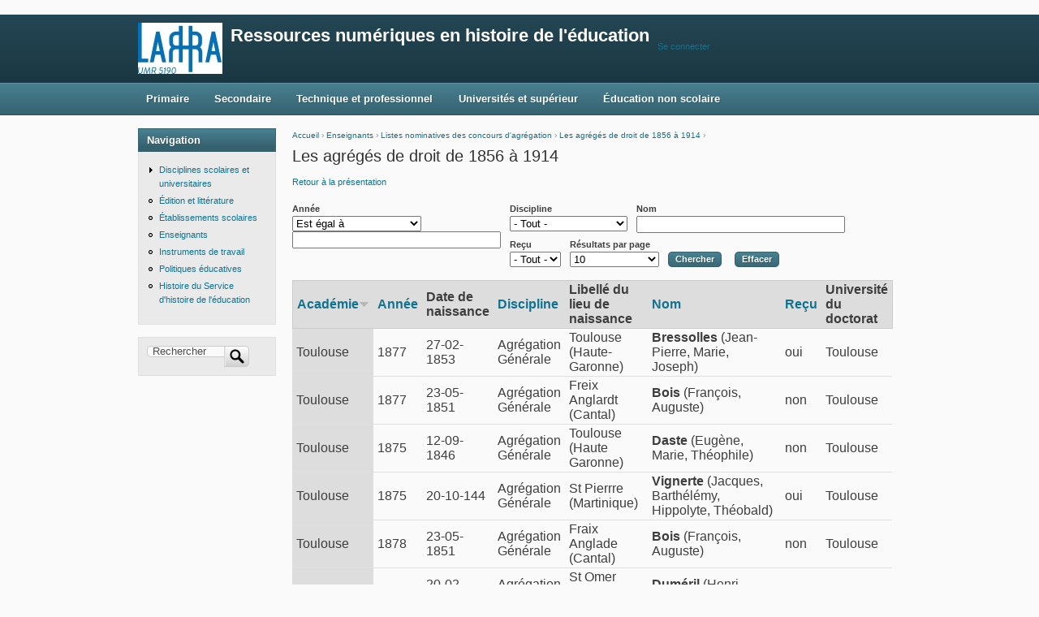

--- FILE ---
content_type: text/html; charset=utf-8
request_url: http://rhe.ish-lyon.cnrs.fr/?q=agregdroit-list&annee_op=%3D&annee%5Bvalue%5D=&annee%5Bmin%5D=&annee%5Bmax%5D=&discipline=All&nom=&recu=All&items_per_page=10&order=academie&sort=desc&page=2
body_size: 34179
content:
﻿﻿﻿﻿﻿﻿﻿﻿﻿﻿﻿﻿﻿﻿﻿﻿﻿﻿﻿﻿﻿﻿﻿﻿﻿﻿﻿﻿﻿<!DOCTYPE html PUBLIC "-//W3C//DTD XHTML+RDFa 1.0//EN"
  "http://www.w3.org/MarkUp/DTD/xhtml-rdfa-1.dtd">
<html xmlns="http://www.w3.org/1999/xhtml" xml:lang="fr" version="XHTML+RDFa 1.0" dir="ltr"
  xmlns:content="http://purl.org/rss/1.0/modules/content/"
  xmlns:dc="http://purl.org/dc/terms/"
  xmlns:foaf="http://xmlns.com/foaf/0.1/"
  xmlns:og="http://ogp.me/ns#"
  xmlns:rdfs="http://www.w3.org/2000/01/rdf-schema#"
  xmlns:sioc="http://rdfs.org/sioc/ns#"
  xmlns:sioct="http://rdfs.org/sioc/types#"
  xmlns:skos="http://www.w3.org/2004/02/skos/core#"
  xmlns:xsd="http://www.w3.org/2001/XMLSchema#">

<head profile="http://www.w3.org/1999/xhtml/vocab">
  <meta http-equiv="Content-Type" content="text/html; charset=utf-8" />
<link rel="shortcut icon" href="http://rhe.ish-lyon.cnrs.fr/sites/default/files/logo-larhra.jpg" type="image/jpeg" />
<meta name="Generator" content="Drupal 7 (http://drupal.org)" />
  <title>Les agrégés de droit de 1856 à 1914 | Ressources numériques en histoire de l&#039;éducation</title>
  <style type="text/css" media="all">
@import url("http://rhe.ish-lyon.cnrs.fr/modules/system/system.base.css?p6cswb");
@import url("http://rhe.ish-lyon.cnrs.fr/modules/system/system.menus.css?p6cswb");
@import url("http://rhe.ish-lyon.cnrs.fr/modules/system/system.messages.css?p6cswb");
@import url("http://rhe.ish-lyon.cnrs.fr/modules/system/system.theme.css?p6cswb");
</style>
<style type="text/css" media="all">
@import url("http://rhe.ish-lyon.cnrs.fr/modules/field/theme/field.css?p6cswb");
@import url("http://rhe.ish-lyon.cnrs.fr/modules/node/node.css?p6cswb");
@import url("http://rhe.ish-lyon.cnrs.fr/modules/search/search.css?p6cswb");
@import url("http://rhe.ish-lyon.cnrs.fr/modules/user/user.css?p6cswb");
@import url("http://rhe.ish-lyon.cnrs.fr/sites/all/modules/extlink/extlink.css?p6cswb");
@import url("http://rhe.ish-lyon.cnrs.fr/sites/all/modules/views/css/views.css?p6cswb");
</style>
<style type="text/css" media="all">
@import url("http://rhe.ish-lyon.cnrs.fr/sites/all/modules/ctools/css/ctools.css?p6cswb");
@import url("http://rhe.ish-lyon.cnrs.fr/sites/all/modules/tagclouds/tagclouds.css?p6cswb");
@import url("http://rhe.ish-lyon.cnrs.fr/sites/all/modules/biblio/biblio.css?p6cswb");
</style>
<style type="text/css" media="all">
@import url("http://rhe.ish-lyon.cnrs.fr/sites/all/themes/cti_flex/css/html-reset.css?p6cswb");
@import url("http://rhe.ish-lyon.cnrs.fr/sites/all/themes/cti_flex/css/cti-flex-style.css?p6cswb");
@import url("http://rhe.ish-lyon.cnrs.fr/sites/all/themes/cti_flex/css/layout.css?p6cswb");
@import url("http://rhe.ish-lyon.cnrs.fr/sites/all/themes/cti_flex/css/color-schemes.css?p6cswb");
@import url("http://rhe.ish-lyon.cnrs.fr/sites/all/themes/cti_flex/css/local.css?p6cswb");
</style>
<style type="text/css" media="print">
@import url("http://rhe.ish-lyon.cnrs.fr/sites/all/themes/cti_flex/css/print.css?p6cswb");
</style>

<!--[if lte IE 7]>
<style type="text/css" media="all">
@import url("http://rhe.ish-lyon.cnrs.fr/sites/all/themes/cti_flex/css/ie7.css?p6cswb");
</style>
<![endif]-->

<!--[if lte IE 6]>
<style type="text/css" media="all">
@import url("http://rhe.ish-lyon.cnrs.fr/sites/all/themes/cti_flex/css/ie6.css?p6cswb");
</style>
<![endif]-->
  <script type="text/javascript" src="http://rhe.ish-lyon.cnrs.fr/misc/jquery.js?v=1.4.4"></script>
<script type="text/javascript" src="http://rhe.ish-lyon.cnrs.fr/misc/jquery.once.js?v=1.2"></script>
<script type="text/javascript" src="http://rhe.ish-lyon.cnrs.fr/misc/drupal.js?p6cswb"></script>
<script type="text/javascript" src="http://rhe.ish-lyon.cnrs.fr/sites/all/modules/extlink/extlink.js?p6cswb"></script>
<script type="text/javascript" src="http://rhe.ish-lyon.cnrs.fr/sites/default/files/languages/fr_6tRUGDAPctLXak2LXCQWXX081vyw4ktrW-AO1BGRks0.js?p6cswb"></script>
<script type="text/javascript" src="http://rhe.ish-lyon.cnrs.fr/sites/all/modules/ctools/js/dependent.js?p6cswb"></script>
<script type="text/javascript" src="http://rhe.ish-lyon.cnrs.fr/sites/all/modules/piwik/piwik.js?p6cswb"></script>
<script type="text/javascript">
<!--//--><![CDATA[//><!--
var _paq = _paq || [];(function(){var u=(("https:" == document.location.protocol) ? "https://refuge.ish-lyon.cnrs.fr/piwik/" : "http://refuge.ish-lyon.cnrs.fr/piwik/");_paq.push(["setSiteId", "8"]);_paq.push(["setTrackerUrl", u+"piwik.php"]);_paq.push(["setDoNotTrack", 1]);_paq.push(["trackPageView"]);_paq.push(["setIgnoreClasses", ["no-tracking","colorbox"]]);_paq.push(["enableLinkTracking"]);var d=document,g=d.createElement("script"),s=d.getElementsByTagName("script")[0];g.type="text/javascript";g.defer=true;g.async=true;g.src=u+"piwik.js";s.parentNode.insertBefore(g,s);})();
//--><!]]>
</script>
<script type="text/javascript">
<!--//--><![CDATA[//><!--
jQuery.extend(Drupal.settings, {"basePath":"\/","pathPrefix":"","ajaxPageState":{"theme":"cti_flex","theme_token":"EYC61uCWnumQkBQgNb1s7J48DlCfglIZBu_oXu0rikc","js":{"misc\/jquery.js":1,"misc\/jquery.once.js":1,"misc\/drupal.js":1,"sites\/all\/modules\/extlink\/extlink.js":1,"public:\/\/languages\/fr_6tRUGDAPctLXak2LXCQWXX081vyw4ktrW-AO1BGRks0.js":1,"sites\/all\/modules\/ctools\/js\/dependent.js":1,"sites\/all\/modules\/piwik\/piwik.js":1,"0":1},"css":{"modules\/system\/system.base.css":1,"modules\/system\/system.menus.css":1,"modules\/system\/system.messages.css":1,"modules\/system\/system.theme.css":1,"modules\/field\/theme\/field.css":1,"modules\/node\/node.css":1,"modules\/search\/search.css":1,"modules\/user\/user.css":1,"sites\/all\/modules\/extlink\/extlink.css":1,"sites\/all\/modules\/views\/css\/views.css":1,"sites\/all\/modules\/ctools\/css\/ctools.css":1,"sites\/all\/modules\/tagclouds\/tagclouds.css":1,"sites\/all\/modules\/biblio\/biblio.css":1,"sites\/all\/themes\/cti_flex\/css\/html-reset.css":1,"sites\/all\/themes\/cti_flex\/css\/cti-flex-style.css":1,"sites\/all\/themes\/cti_flex\/css\/wireframes.css":1,"sites\/all\/themes\/cti_flex\/css\/layout.css":1,"sites\/all\/themes\/cti_flex\/css\/color-schemes.css":1,"sites\/all\/themes\/cti_flex\/css\/local.css":1,"sites\/all\/themes\/cti_flex\/css\/print.css":1,"sites\/all\/themes\/cti_flex\/css\/ie7.css":1,"sites\/all\/themes\/cti_flex\/css\/ie6.css":1}},"CTools":{"dependent":{"edit-annee-value":{"values":{"edit-annee-op":["\u003C","\u003C=","=","!=","\u003E=","\u003E"]},"num":1,"type":"hide"},"edit-annee-min":{"values":{"edit-annee-op":["between","not between"]},"num":1,"type":"hide"},"edit-annee-max":{"values":{"edit-annee-op":["between","not between"]},"num":1,"type":"hide"}}},"urlIsAjaxTrusted":{"\/?q=agregdroit-list":true,"\/?q=agregdroit-list\u0026annee_op=%3D\u0026annee%5Bvalue%5D=\u0026annee%5Bmin%5D=\u0026annee%5Bmax%5D=\u0026discipline=All\u0026nom=\u0026recu=All\u0026items_per_page=10\u0026order=academie\u0026sort=desc\u0026page=2":true},"better_exposed_filters":{"views":{"agregdroit_list":{"displays":{"page":{"filters":{"annee":{"required":false},"discipline":{"required":false},"nom":{"required":false},"recu":{"required":false}}}}}}},"extlink":{"extTarget":"_blank","extClass":"ext","extLabel":"(link is external)","extImgClass":0,"extSubdomains":1,"extExclude":"(larhra)|(pupitre)","extInclude":"(colleges_facsarts)|(archoral)|(lej)|(cours_magistral)|(instruments-scientifiques)|(_tm)|(bhef)|(facultes19)","extCssExclude":"","extCssExplicit":"","extAlert":0,"extAlertText":"This link will take you to an external web site.","mailtoClass":0,"mailtoLabel":"(link sends e-mail)"},"piwik":{"trackMailto":1}});
//--><!]]>
</script>
</head>
<body class="html not-front not-logged-in one-sidebar sidebar-first page-agregdroit-list section-agregdroit-list page-views fixed-layout full-background teal_bg teal_accent font-family-arial font-size-11 none" >
  <div id="skip-link">
    <a href="#main-menu" class="element-invisible element-focusable">Aller directement à la navigation</a>
  </div>
    
<div id="page-wrapper"><div id="page" ">

  <div id="header"><div class="section clearfix">

    
          <a href="/" title="Accueil" rel="home" id="logo"><img src="http://rhe.ish-lyon.cnrs.fr/sites/default/files/logo-larhra.jpg" alt="Accueil" /></a>
    
          <div id="name-and-slogan">
                              <div id="site-name"><strong>
              <a href="/" title="Accueil" rel="home"><span>Ressources numériques en histoire de l'éducation</span></a>
            </strong></div>
                  
              </div><!-- /#name-and-slogan -->
    
      <div class="region region-header">
    <div id="block-block-1" class="block block-block first last odd">

      
  <div class="content">
    <p><a href="?q=user">Se connecter</a></p>
  </div>

</div><!-- /.block -->
  </div><!-- /.region -->

  </div></div><!-- /.section, /#header -->

  <div id="main-wrapper"><div id="main" class="clearfix with-navigation">

    <div id="content" class="column"><div class="section">
            <div class="breadcrumb"><h2 class="element-invisible">Vous êtes ici</h2><a href="/">Accueil</a> › <a href="/?q=enseignants" class="active-trail">Enseignants</a> › <a href="/?q=agreg">Listes nominatives des concours d&#039;agrégation</a> › <a href="/?q=agregdroit">Les agrégés de droit de 1856 à 1914</a> › </div>      <a id="main-content"></a>
                    <h1 class="title" id="page-title">Les agrégés de droit de 1856 à 1914</h1>
                                <div class="tabs"></div>
                          <div class="region region-content">
    <div id="block-system-main" class="block block-system first last odd">

      
  <div class="content">
    <div class="view view-agregdroit-list view-id-agregdroit_list view-display-id-page view-dom-id-1930cb20f26d0e9d1a0c67d674308d7b">
            <div class="view-header">
      <p><a href="?q=agregdroit">Retour à la présentation</a></p>
    </div>
  
      <div class="view-filters">
      <form action="/?q=agregdroit-list" method="get" id="views-exposed-form-agregdroit-list-page" accept-charset="UTF-8"><div>  <input type="hidden" name="q" value="agregdroit-list" />
<div class="views-exposed-form">
  <div class="views-exposed-widgets clearfix">
          <div id="edit-annee-wrapper" class="views-exposed-widget views-widget-filter-annee">
                  <label for="edit-annee">
            Année          </label>
                          <div class="views-operator">
            <div class="form-item form-type-select form-item-annee-op">
  <select id="edit-annee-op" name="annee_op" class="form-select"><option value="&lt;">Est inférieur à</option><option value="&lt;=">Est inférieur ou égal à</option><option value="=" selected="selected">Est égal à</option><option value="!=">N&#039;est pas égal à</option><option value="&gt;=">Est supérieur ou égal à</option><option value="&gt;">Est supérieur à</option><option value="between">Est compris entre</option><option value="not between">N&#039;est pas compris entre</option></select>
</div>
          </div>
                <div class="views-widget">
          <div class="form-item form-type-textfield form-item-annee-value">
  <input type="text" id="edit-annee-value" name="annee[value]" value="" size="30" maxlength="128" class="form-text" />
</div>
<div class="form-item form-type-textfield form-item-annee-min">
  <input type="text" id="edit-annee-min" name="annee[min]" value="" size="30" maxlength="128" class="form-text" />
</div>
<div class="form-item form-type-textfield form-item-annee-max">
  <label for="edit-annee-max">Et </label>
 <input type="text" id="edit-annee-max" name="annee[max]" value="" size="30" maxlength="128" class="form-text" />
</div>
        </div>
              </div>
          <div id="edit-discipline-wrapper" class="views-exposed-widget views-widget-filter-discipline">
                  <label for="edit-discipline">
            Discipline          </label>
                        <div class="views-widget">
          <div class="form-item form-type-select form-item-discipline">
 <select id="edit-discipline" name="discipline" class="form-select"><option value="All" selected="selected">- Tout -</option><option value="1">Agrégation générale</option><option value="2">Droit public</option><option value="3">Droit privé et criminel</option><option value="4">Histoire du droit</option></select>
</div>
        </div>
              </div>
          <div id="edit-nom-wrapper" class="views-exposed-widget views-widget-filter-nom">
                  <label for="edit-nom">
            Nom          </label>
                        <div class="views-widget">
          <div class="form-item form-type-textfield form-item-nom">
 <input type="text" id="edit-nom" name="nom" value="" size="30" maxlength="128" class="form-text" />
</div>
        </div>
              </div>
          <div id="edit-recu-wrapper" class="views-exposed-widget views-widget-filter-recu">
                  <label for="edit-recu">
            Reçu          </label>
                        <div class="views-widget">
          <div class="form-item form-type-select form-item-recu">
 <select id="edit-recu" name="recu" class="form-select"><option value="All" selected="selected">- Tout -</option><option value="1">oui</option><option value="2">non</option></select>
</div>
        </div>
              </div>
                  <div class="views-exposed-widget views-widget-per-page">
        <div class="form-item form-type-select form-item-items-per-page">
  <label for="edit-items-per-page">Résultats par page </label>
 <select id="edit-items-per-page" name="items_per_page" class="form-select"><option value="5">5</option><option value="10" selected="selected">10</option><option value="20">20</option><option value="40">40</option><option value="60">60</option><option value="All">- Tout afficher -</option></select>
</div>
      </div>
            <div class="views-exposed-widget views-submit-button">
      <input type="submit" id="edit-submit-agregdroit-list" name="" value="Chercher" class="form-submit" />    </div>
          <div class="views-exposed-widget views-reset-button">
        <input type="submit" id="edit-reset" name="op" value="Effacer" class="form-submit" />      </div>
      </div>
</div>
</div></form>    </div>
  
  
      <div class="view-content">
      <table class="views-table cols-8" >
         <thead>
      <tr>
                  <th class="views-field views-field-academie active"  scope="col">
            <a href="/?q=agregdroit-list&amp;annee_op=%3D&amp;annee%5Bvalue%5D=&amp;annee%5Bmin%5D=&amp;annee%5Bmax%5D=&amp;discipline=All&amp;nom=&amp;recu=All&amp;items_per_page=10&amp;page=2&amp;order=academie&amp;sort=asc" title="trier par Académie" class="active">Académie<img typeof="foaf:Image" src="http://rhe.ish-lyon.cnrs.fr/misc/arrow-asc.png" width="13" height="13" alt="trier par ordre croissant" title="trier par ordre croissant" /></a>          </th>
                  <th class="views-field views-field-annee"  scope="col">
            <a href="/?q=agregdroit-list&amp;annee_op=%3D&amp;annee%5Bvalue%5D=&amp;annee%5Bmin%5D=&amp;annee%5Bmax%5D=&amp;discipline=All&amp;nom=&amp;recu=All&amp;items_per_page=10&amp;page=2&amp;order=annee&amp;sort=asc" title="trier par Année" class="active">Année</a>          </th>
                  <th class="views-field views-field-date-naissance"  scope="col">
            Date de naissance          </th>
                  <th class="views-field views-field-discipline"  scope="col">
            <a href="/?q=agregdroit-list&amp;annee_op=%3D&amp;annee%5Bvalue%5D=&amp;annee%5Bmin%5D=&amp;annee%5Bmax%5D=&amp;discipline=All&amp;nom=&amp;recu=All&amp;items_per_page=10&amp;page=2&amp;order=discipline&amp;sort=asc" title="trier par Discipline" class="active">Discipline</a>          </th>
                  <th class="views-field views-field-lieu-naissance"  scope="col">
            Libellé du lieu de naissance          </th>
                  <th class="views-field views-field-nom"  scope="col">
            <a href="/?q=agregdroit-list&amp;annee_op=%3D&amp;annee%5Bvalue%5D=&amp;annee%5Bmin%5D=&amp;annee%5Bmax%5D=&amp;discipline=All&amp;nom=&amp;recu=All&amp;items_per_page=10&amp;page=2&amp;order=nom&amp;sort=asc" title="trier par Nom" class="active">Nom</a>          </th>
                  <th class="views-field views-field-recu"  scope="col">
            <a href="/?q=agregdroit-list&amp;annee_op=%3D&amp;annee%5Bvalue%5D=&amp;annee%5Bmin%5D=&amp;annee%5Bmax%5D=&amp;discipline=All&amp;nom=&amp;recu=All&amp;items_per_page=10&amp;page=2&amp;order=recu&amp;sort=asc" title="trier par Reçu" class="active">Reçu</a>          </th>
                  <th class="views-field views-field-doctorat"  scope="col">
            Université du doctorat          </th>
              </tr>
    </thead>
    <tbody>
          <tr class="odd views-row-first">
                  <td class="views-field views-field-academie active" >
            Toulouse          </td>
                  <td class="views-field views-field-annee" >
            1877          </td>
                  <td class="views-field views-field-date-naissance" >
            27-02-1853          </td>
                  <td class="views-field views-field-discipline" >
            Agrégation Générale          </td>
                  <td class="views-field views-field-lieu-naissance" >
            Toulouse (Haute-Garonne)          </td>
                  <td class="views-field views-field-nom" >
            <strong>Bressolles</strong> (Jean-Pierre, Marie, Joseph)          </td>
                  <td class="views-field views-field-recu" >
            oui          </td>
                  <td class="views-field views-field-doctorat" >
            Toulouse          </td>
              </tr>
          <tr class="even">
                  <td class="views-field views-field-academie active" >
            Toulouse          </td>
                  <td class="views-field views-field-annee" >
            1877          </td>
                  <td class="views-field views-field-date-naissance" >
            23-05-1851          </td>
                  <td class="views-field views-field-discipline" >
            Agrégation Générale          </td>
                  <td class="views-field views-field-lieu-naissance" >
            Freix Anglardt (Cantal)          </td>
                  <td class="views-field views-field-nom" >
            <strong>Bois</strong> (François, Auguste)          </td>
                  <td class="views-field views-field-recu" >
            non          </td>
                  <td class="views-field views-field-doctorat" >
            Toulouse          </td>
              </tr>
          <tr class="odd">
                  <td class="views-field views-field-academie active" >
            Toulouse          </td>
                  <td class="views-field views-field-annee" >
            1875          </td>
                  <td class="views-field views-field-date-naissance" >
            12-09-1846          </td>
                  <td class="views-field views-field-discipline" >
            Agrégation Générale          </td>
                  <td class="views-field views-field-lieu-naissance" >
            Toulouse (Haute Garonne)          </td>
                  <td class="views-field views-field-nom" >
            <strong>Daste</strong> (Eugène, Marie, Théophile)          </td>
                  <td class="views-field views-field-recu" >
            non          </td>
                  <td class="views-field views-field-doctorat" >
            Toulouse          </td>
              </tr>
          <tr class="even">
                  <td class="views-field views-field-academie active" >
            Toulouse          </td>
                  <td class="views-field views-field-annee" >
            1875          </td>
                  <td class="views-field views-field-date-naissance" >
            20-10-144          </td>
                  <td class="views-field views-field-discipline" >
            Agrégation Générale          </td>
                  <td class="views-field views-field-lieu-naissance" >
            St Pierrre (Martinique)          </td>
                  <td class="views-field views-field-nom" >
            <strong>Vignerte</strong> (Jacques, Barthélémy, Hippolyte, Théobald)          </td>
                  <td class="views-field views-field-recu" >
            oui          </td>
                  <td class="views-field views-field-doctorat" >
            Toulouse          </td>
              </tr>
          <tr class="odd">
                  <td class="views-field views-field-academie active" >
            Toulouse          </td>
                  <td class="views-field views-field-annee" >
            1878          </td>
                  <td class="views-field views-field-date-naissance" >
            23-05-1851          </td>
                  <td class="views-field views-field-discipline" >
            Agrégation Générale          </td>
                  <td class="views-field views-field-lieu-naissance" >
            Fraix Anglade (Cantal)          </td>
                  <td class="views-field views-field-nom" >
            <strong>Bois</strong> (François, Auguste)          </td>
                  <td class="views-field views-field-recu" >
            non          </td>
                  <td class="views-field views-field-doctorat" >
            Toulouse          </td>
              </tr>
          <tr class="even">
                  <td class="views-field views-field-academie active" >
            Toulouse          </td>
                  <td class="views-field views-field-annee" >
            1878          </td>
                  <td class="views-field views-field-date-naissance" >
            20-02-1855          </td>
                  <td class="views-field views-field-discipline" >
            Agrégation Générale          </td>
                  <td class="views-field views-field-lieu-naissance" >
            St Omer (Pas-de-Calais)          </td>
                  <td class="views-field views-field-nom" >
            <strong>Duméril</strong> (Henri, Alfred, Eugène)          </td>
                  <td class="views-field views-field-recu" >
            non          </td>
                  <td class="views-field views-field-doctorat" >
            Toulouse          </td>
              </tr>
          <tr class="odd">
                  <td class="views-field views-field-academie active" >
            Toulouse          </td>
                  <td class="views-field views-field-annee" >
            1876          </td>
                  <td class="views-field views-field-date-naissance" >
            08-05-1852          </td>
                  <td class="views-field views-field-discipline" >
            Agrégation Générale          </td>
                  <td class="views-field views-field-lieu-naissance" >
            Foix (Ariège)          </td>
                  <td class="views-field views-field-nom" >
            <strong>Vidal</strong> (Pierre, Marie, Georges)          </td>
                  <td class="views-field views-field-recu" >
            non          </td>
                  <td class="views-field views-field-doctorat" >
            Aix          </td>
              </tr>
          <tr class="even">
                  <td class="views-field views-field-academie active" >
            Toulouse          </td>
                  <td class="views-field views-field-annee" >
            1876          </td>
                  <td class="views-field views-field-date-naissance" >
            06-05-1850          </td>
                  <td class="views-field views-field-discipline" >
            Agrégation Générale          </td>
                  <td class="views-field views-field-lieu-naissance" >
            Bassones (Gers)          </td>
                  <td class="views-field views-field-nom" >
            <strong>Pandelle</strong> (Hubert, Hippolyte)          </td>
                  <td class="views-field views-field-recu" >
            non          </td>
                  <td class="views-field views-field-doctorat" >
            Toulouse          </td>
              </tr>
          <tr class="odd">
                  <td class="views-field views-field-academie active" >
            Toulouse          </td>
                  <td class="views-field views-field-annee" >
            1880          </td>
                  <td class="views-field views-field-date-naissance" >
            30-08-1855          </td>
                  <td class="views-field views-field-discipline" >
            Agrégation Générale          </td>
                  <td class="views-field views-field-lieu-naissance" >
            Toulouse (Haute Garonne)          </td>
                  <td class="views-field views-field-nom" >
            <strong>Arnauné</strong> (François, Auguste)          </td>
                  <td class="views-field views-field-recu" >
            non          </td>
                  <td class="views-field views-field-doctorat" >
            Toulouse          </td>
              </tr>
          <tr class="even views-row-last">
                  <td class="views-field views-field-academie active" >
            Toulouse          </td>
                  <td class="views-field views-field-annee" >
            1879          </td>
                  <td class="views-field views-field-date-naissance" >
            22-10-1851          </td>
                  <td class="views-field views-field-discipline" >
            Agrégation Générale          </td>
                  <td class="views-field views-field-lieu-naissance" >
            Issoudun (Indre)          </td>
                  <td class="views-field views-field-nom" >
            <strong>St James</strong> (Edouard)          </td>
                  <td class="views-field views-field-recu" >
            non          </td>
                  <td class="views-field views-field-doctorat" >
            n.i.          </td>
              </tr>
      </tbody>
</table>
    </div>
  
      <h2 class="element-invisible">Pages</h2><div class="item-list"><ul class="pager"><li class="pager-first first"><a title="Aller à la première page" href="/?q=agregdroit-list&amp;annee_op=%3D&amp;annee%5Bvalue%5D=&amp;annee%5Bmin%5D=&amp;annee%5Bmax%5D=&amp;discipline=All&amp;nom=&amp;recu=All&amp;items_per_page=10&amp;order=academie&amp;sort=desc">« premier</a></li>
<li class="pager-previous"><a title="Aller à la page précédente" href="/?q=agregdroit-list&amp;annee_op=%3D&amp;annee%5Bvalue%5D=&amp;annee%5Bmin%5D=&amp;annee%5Bmax%5D=&amp;discipline=All&amp;nom=&amp;recu=All&amp;items_per_page=10&amp;order=academie&amp;sort=desc&amp;page=1">‹ précédent</a></li>
<li class="pager-item"><a title="Aller à la page 1" href="/?q=agregdroit-list&amp;annee_op=%3D&amp;annee%5Bvalue%5D=&amp;annee%5Bmin%5D=&amp;annee%5Bmax%5D=&amp;discipline=All&amp;nom=&amp;recu=All&amp;items_per_page=10&amp;order=academie&amp;sort=desc">1</a></li>
<li class="pager-item"><a title="Aller à la page 2" href="/?q=agregdroit-list&amp;annee_op=%3D&amp;annee%5Bvalue%5D=&amp;annee%5Bmin%5D=&amp;annee%5Bmax%5D=&amp;discipline=All&amp;nom=&amp;recu=All&amp;items_per_page=10&amp;order=academie&amp;sort=desc&amp;page=1">2</a></li>
<li class="pager-current">3</li>
<li class="pager-item"><a title="Aller à la page 4" href="/?q=agregdroit-list&amp;annee_op=%3D&amp;annee%5Bvalue%5D=&amp;annee%5Bmin%5D=&amp;annee%5Bmax%5D=&amp;discipline=All&amp;nom=&amp;recu=All&amp;items_per_page=10&amp;order=academie&amp;sort=desc&amp;page=3">4</a></li>
<li class="pager-item"><a title="Aller à la page 5" href="/?q=agregdroit-list&amp;annee_op=%3D&amp;annee%5Bvalue%5D=&amp;annee%5Bmin%5D=&amp;annee%5Bmax%5D=&amp;discipline=All&amp;nom=&amp;recu=All&amp;items_per_page=10&amp;order=academie&amp;sort=desc&amp;page=4">5</a></li>
<li class="pager-item"><a title="Aller à la page 6" href="/?q=agregdroit-list&amp;annee_op=%3D&amp;annee%5Bvalue%5D=&amp;annee%5Bmin%5D=&amp;annee%5Bmax%5D=&amp;discipline=All&amp;nom=&amp;recu=All&amp;items_per_page=10&amp;order=academie&amp;sort=desc&amp;page=5">6</a></li>
<li class="pager-item"><a title="Aller à la page 7" href="/?q=agregdroit-list&amp;annee_op=%3D&amp;annee%5Bvalue%5D=&amp;annee%5Bmin%5D=&amp;annee%5Bmax%5D=&amp;discipline=All&amp;nom=&amp;recu=All&amp;items_per_page=10&amp;order=academie&amp;sort=desc&amp;page=6">7</a></li>
<li class="pager-item"><a title="Aller à la page 8" href="/?q=agregdroit-list&amp;annee_op=%3D&amp;annee%5Bvalue%5D=&amp;annee%5Bmin%5D=&amp;annee%5Bmax%5D=&amp;discipline=All&amp;nom=&amp;recu=All&amp;items_per_page=10&amp;order=academie&amp;sort=desc&amp;page=7">8</a></li>
<li class="pager-item"><a title="Aller à la page 9" href="/?q=agregdroit-list&amp;annee_op=%3D&amp;annee%5Bvalue%5D=&amp;annee%5Bmin%5D=&amp;annee%5Bmax%5D=&amp;discipline=All&amp;nom=&amp;recu=All&amp;items_per_page=10&amp;order=academie&amp;sort=desc&amp;page=8">9</a></li>
<li class="pager-ellipsis">…</li>
<li class="pager-next"><a title="Aller à la page suivante" href="/?q=agregdroit-list&amp;annee_op=%3D&amp;annee%5Bvalue%5D=&amp;annee%5Bmin%5D=&amp;annee%5Bmax%5D=&amp;discipline=All&amp;nom=&amp;recu=All&amp;items_per_page=10&amp;order=academie&amp;sort=desc&amp;page=3">suivant ›</a></li>
<li class="pager-last last"><a title="Aller à la dernière page" href="/?q=agregdroit-list&amp;annee_op=%3D&amp;annee%5Bvalue%5D=&amp;annee%5Bmin%5D=&amp;annee%5Bmax%5D=&amp;discipline=All&amp;nom=&amp;recu=All&amp;items_per_page=10&amp;order=academie&amp;sort=desc&amp;page=170">dernier »</a></li>
</ul></div>  
  
  
      <div class="view-footer">
      <em>Affichage 21 - 30 de 1706</em><p><strong>Pour citer cette ressource :</strong> Patricia Ducret, «Les agrégés de droit de 1856 à 1914», juillet 2005 [en ligne] <a href="http://rhe.ish-lyon.cnrs.fr/?q=agregdroit-list">http://rhe.ish-lyon.cnrs.fr/?q=agregdroit-list</a> (consulté le 19 Janvier 2026)<br /><strong>Auteur :</strong> Patricia Ducret<br /><strong>Droits d'auteur :</strong> <a href="http://creativecommons.org/licenses/by-nc-sa/3.0/fr/" target="_blank">Creative Commons by-nc-sa 3.0 FR</a></p>
    </div>
  
  
</div>  </div>

</div><!-- /.block -->
  </div><!-- /.region -->
              </div></div><!-- /.section, /#content -->

          <div id="navigation"><div class="section clearfix">

        <h2 class="element-invisible">Menu principal</h2><ul id="main-menu" class="links inline clearfix"><li class="menu-1384 first"><a href="/?q=primaire">Primaire</a></li>
<li class="menu-1385"><a href="/?q=secondaire">Secondaire</a></li>
<li class="menu-1387"><a href="/?q=technique">Technique et professionnel</a></li>
<li class="menu-1386"><a href="/?q=superieur">Universités et supérieur</a></li>
<li class="menu-1388 last"><a href="/?q=nonscolaire">Éducation non scolaire</a></li>
</ul>
        
      </div></div><!-- /.section, /#navigation -->
    
      <div class="region region-sidebar-first column sidebar"><div class="section">
    <div id="block-system-navigation" class="block block-system block-menu first odd">

        <h2 class="block-title">Navigation</h2>
    
  <div class="content">
    <ul class="menu"><li class="first collapsed"><a href="/?q=disciplines">Disciplines scolaires et universitaires</a></li>
<li class="leaf"><a href="/?q=edition">Édition et littérature</a></li>
<li class="leaf"><a href="/?q=etablissements">Établissements scolaires</a></li>
<li class="leaf active-trail"><a href="/?q=enseignants" class="active-trail">Enseignants</a></li>
<li class="leaf"><a href="/?q=outils">Instruments de travail</a></li>
<li class="leaf"><a href="/?q=politiques">Politiques éducatives</a></li>
<li class="last leaf"><a href="/?q=histoshe">Histoire du Service d&#039;histoire de l&#039;éducation</a></li>
</ul>  </div>

</div><!-- /.block -->
<div id="block-search-form" class="block block-search last even">

      
  <div class="content">
    <form action="/?q=agregdroit-list&amp;annee_op=%3D&amp;annee%5Bvalue%5D=&amp;annee%5Bmin%5D=&amp;annee%5Bmax%5D=&amp;discipline=All&amp;nom=&amp;recu=All&amp;items_per_page=10&amp;order=academie&amp;sort=desc&amp;page=2" method="post" id="search-block-form" accept-charset="UTF-8"><div><div class="container-inline">
      <h2 class="element-invisible">Formulaire de recherche</h2>
    <div class="form-item form-type-textfield form-item-search-block-form">
  <label class="element-invisible" for="edit-search-block-form--2">Rechercher </label>
 <input onclick="this.value=&#039;&#039;;" onfocus="this.select()" onblur="this.value=!this.value?&#039;Search&#039;:this.value;" type="text" id="edit-search-block-form--2" name="search_block_form" value="Rechercher" size="15" maxlength="128" class="form-text" />
</div>
<div class="form-actions form-wrapper" id="edit-actions"><input type="submit" id="edit-submit" name="op" value="Rechercher" class="form-submit" /></div><input type="hidden" name="form_build_id" value="form-cJUpwMKI70ZxDhAjn2L4El8wUOMb55kYw7yXYGqFkUk" />
<input type="hidden" name="form_id" value="search_block_form" />
</div>
</div></form>  </div>

</div><!-- /.block -->
  </div></div><!-- /.section, /.region -->

    
  </div></div> <!-- /#main, /#main-wrapper -->

  
  
      <div id="footer"><div class="section">
        <div class="region region-footer">
    <div id="block-block-2" class="block block-block first last odd">

      
  <div class="content">
    <p><a href="?q=accueil">Accueil</a> | <a href="?q=contacts">Contacts</a> | <a href="?q=mentions-legales">Mentions légales</a><br />
Propulsé par l'<a href="http://larhra.ish-lyon.cnrs.fr/axe-de-recherche-en-histoire-numerique/" target="_blank">Axe de recherche en histoire numérique</a> du <a href="http://larhra.ish-lyon.cnrs.fr/" target="_blank">Laboratoire de recherche historique Rhône-Alpes (LARHRA)</a></p>
  </div>

</div><!-- /.block -->
  </div><!-- /.region -->
    </div></div> <!-- /.section, /#footer -->
  
</div></div> <!-- /#page, /#page-wrapper -->

  </body>
</html>
